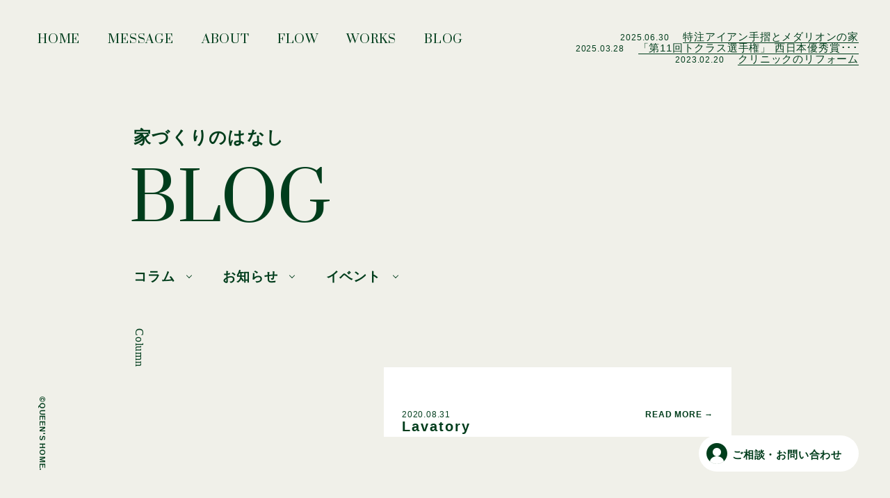

--- FILE ---
content_type: text/html; charset=UTF-8
request_url: https://www.queenshome.net/works/682/lavatory
body_size: 7241
content:
<!DOCTYPE html>
<html lang="ja">
	
	<head>
		<meta charset="UTF-8">
		<meta name="viewport" content="width=device-width,initial-scale=1.0,user-scalable=no">
		<meta name="format-detection" content="telephone=no">
		<meta http-equiv="X-UA-Compatible" content="IE=edge">
		<link rel="shortcut icon" href="https://www.queenshome.net/web/wp-content/themes/queenshome/img/favicon.ico" />
		<title>Lavatory | クィーンズホーム｜福岡県古賀市、福津市の新築住宅・リフォームの工務店</title>

		<!-- All in One SEO 4.2.6.1 - aioseo.com -->
		<meta name="robots" content="max-image-preview:large" />
		<link rel="canonical" href="https://www.queenshome.net/works/682/lavatory" />
		<meta name="generator" content="All in One SEO (AIOSEO) 4.2.6.1 " />
		<meta property="og:locale" content="ja_JP" />
		<meta property="og:site_name" content="クィーンズホーム｜福岡県古賀市、福津市の新築住宅・リフォームの工務店 |" />
		<meta property="og:type" content="article" />
		<meta property="og:title" content="Lavatory | クィーンズホーム｜福岡県古賀市、福津市の新築住宅・リフォームの工務店" />
		<meta property="og:url" content="https://www.queenshome.net/works/682/lavatory" />
		<meta property="article:published_time" content="2020-08-31T04:10:21+00:00" />
		<meta property="article:modified_time" content="2020-08-31T04:10:21+00:00" />
		<meta property="article:publisher" content="https://www.facebook.com/pg/queenshome.koga/posts/" />
		<meta name="twitter:card" content="summary" />
		<meta name="twitter:title" content="Lavatory | クィーンズホーム｜福岡県古賀市、福津市の新築住宅・リフォームの工務店" />
		<script type="application/ld+json" class="aioseo-schema">
			{"@context":"https:\/\/schema.org","@graph":[{"@type":"BreadcrumbList","@id":"https:\/\/www.queenshome.net\/works\/682\/lavatory#breadcrumblist","itemListElement":[{"@type":"ListItem","@id":"https:\/\/www.queenshome.net\/#listItem","position":1,"item":{"@type":"WebPage","@id":"https:\/\/www.queenshome.net\/","name":"\u30db\u30fc\u30e0","description":"\u30af\u30a3\u30fc\u30f3\u30ba\u30db\u30fc\u30e0\u306f\u3001\u798f\u5ca1\u53e4\u8cc0\u5e02\u3001\u798f\u6d25\u5e02\u3092\u4e2d\u5fc3\u306b\u3001\u30c4\u30fc\u30d0\u30a4\u30d5\u30a9\u30fc\u306e\u65b0\u7bc9\u4f4f\u5b85\u3001\u65b0\u7bc9\u4e00\u6238\u5efa\u3066\u3001\u8f38\u5165\u4f4f\u5b85\u53ca\u3073\u30ea\u30d5\u30a9\u30fc\u30e0\u306e\u5b9f\u7e3e\u3092\u6301\u3064\u5de5\u52d9\u5e97\u3067\u3059\u3002\u66ae\u3089\u3057\u304b\u305f\u3082\u3001\u30a4\u30f3\u30c6\u30ea\u30a2\u3082\u3001\u305d\u3057\u3066\u30b3\u30b9\u30c8\u3082\u4e00\u7dd2\u306b\u8003\u3048\u308b\u81ea\u7531\u8a2d\u8a08\u3002\u304a\u65bd\u4e3b\u69d8\u306b\u559c\u3093\u3067\u3044\u305f\u3060\u304f\u5bb6\u3065\u304f\u308a\u3092\u5fc3\u304c\u3051\u3066\u3044\u307e\u3059\u3002\u3042\u306a\u305f\u306e\u305f\u3081\u3060\u3051\u306e\u3001\u884c\u304d\u5c4a\u3044\u305f\u5bb6\u3065\u304f\u308a\u3092\u3002","url":"https:\/\/www.queenshome.net\/"},"nextItem":"https:\/\/www.queenshome.net\/works\/682\/lavatory#listItem"},{"@type":"ListItem","@id":"https:\/\/www.queenshome.net\/works\/682\/lavatory#listItem","position":2,"item":{"@type":"WebPage","@id":"https:\/\/www.queenshome.net\/works\/682\/lavatory","name":"Lavatory","url":"https:\/\/www.queenshome.net\/works\/682\/lavatory"},"previousItem":"https:\/\/www.queenshome.net\/#listItem"}]},{"@type":"ItemPage","@id":"https:\/\/www.queenshome.net\/works\/682\/lavatory#itempage","url":"https:\/\/www.queenshome.net\/works\/682\/lavatory","name":"Lavatory | \u30af\u30a3\u30fc\u30f3\u30ba\u30db\u30fc\u30e0\uff5c\u798f\u5ca1\u770c\u53e4\u8cc0\u5e02\u3001\u798f\u6d25\u5e02\u306e\u65b0\u7bc9\u4f4f\u5b85\u30fb\u30ea\u30d5\u30a9\u30fc\u30e0\u306e\u5de5\u52d9\u5e97","inLanguage":"ja","isPartOf":{"@id":"https:\/\/www.queenshome.net\/#website"},"breadcrumb":{"@id":"https:\/\/www.queenshome.net\/works\/682\/lavatory#breadcrumblist"},"author":"https:\/\/www.queenshome.net\/author\/queens_admin#author","creator":"https:\/\/www.queenshome.net\/author\/queens_admin#author","datePublished":"2020-08-31T04:10:21+09:00","dateModified":"2020-08-31T04:10:21+09:00"},{"@type":"Organization","@id":"https:\/\/www.queenshome.net\/#organization","name":"\u30af\u30a3\u30fc\u30f3\u30ba\u30db\u30fc\u30e0","url":"https:\/\/www.queenshome.net\/","sameAs":["https:\/\/www.facebook.com\/pg\/queenshome.koga\/posts\/","https:\/\/www.instagram.com\/queens_home_fukuoka\/?hl=ja"],"contactPoint":{"@type":"ContactPoint","telephone":"+81929419103","contactType":"Customer Support"}},{"@type":"WebSite","@id":"https:\/\/www.queenshome.net\/#website","url":"https:\/\/www.queenshome.net\/","name":"\u30af\u30a3\u30fc\u30f3\u30ba\u30db\u30fc\u30e0\uff5c\u798f\u5ca1\u770c\u53e4\u8cc0\u5e02\u3001\u798f\u6d25\u5e02\u306e\u65b0\u7bc9\u4f4f\u5b85\u30fb\u30ea\u30d5\u30a9\u30fc\u30e0\u306e\u5de5\u52d9\u5e97","inLanguage":"ja","publisher":{"@id":"https:\/\/www.queenshome.net\/#organization"}}]}
		</script>
		<!-- All in One SEO -->

		<!-- This site uses the Google Analytics by MonsterInsights plugin v8.10.0 - Using Analytics tracking - https://www.monsterinsights.com/ -->
							<script
				src="//www.googletagmanager.com/gtag/js?id=G-R0DY3ZYBQW"  data-cfasync="false" data-wpfc-render="false" type="text/javascript" async></script>
			<script data-cfasync="false" data-wpfc-render="false" type="text/javascript">
				var mi_version = '8.10.0';
				var mi_track_user = true;
				var mi_no_track_reason = '';
				
								var disableStrs = [
										'ga-disable-G-R0DY3ZYBQW',
														];

				/* Function to detect opted out users */
				function __gtagTrackerIsOptedOut() {
					for (var index = 0; index < disableStrs.length; index++) {
						if (document.cookie.indexOf(disableStrs[index] + '=true') > -1) {
							return true;
						}
					}

					return false;
				}

				/* Disable tracking if the opt-out cookie exists. */
				if (__gtagTrackerIsOptedOut()) {
					for (var index = 0; index < disableStrs.length; index++) {
						window[disableStrs[index]] = true;
					}
				}

				/* Opt-out function */
				function __gtagTrackerOptout() {
					for (var index = 0; index < disableStrs.length; index++) {
						document.cookie = disableStrs[index] + '=true; expires=Thu, 31 Dec 2099 23:59:59 UTC; path=/';
						window[disableStrs[index]] = true;
					}
				}

				if ('undefined' === typeof gaOptout) {
					function gaOptout() {
						__gtagTrackerOptout();
					}
				}
								window.dataLayer = window.dataLayer || [];

				window.MonsterInsightsDualTracker = {
					helpers: {},
					trackers: {},
				};
				if (mi_track_user) {
					function __gtagDataLayer() {
						dataLayer.push(arguments);
					}

					function __gtagTracker(type, name, parameters) {
						if (!parameters) {
							parameters = {};
						}

						if (parameters.send_to) {
							__gtagDataLayer.apply(null, arguments);
							return;
						}

						if (type === 'event') {
														parameters.send_to = monsterinsights_frontend.v4_id;
							var hookName = name;
							if (typeof parameters['event_category'] !== 'undefined') {
								hookName = parameters['event_category'] + ':' + name;
							}

							if (typeof MonsterInsightsDualTracker.trackers[hookName] !== 'undefined') {
								MonsterInsightsDualTracker.trackers[hookName](parameters);
							} else {
								__gtagDataLayer('event', name, parameters);
							}
							
													} else {
							__gtagDataLayer.apply(null, arguments);
						}
					}

					__gtagTracker('js', new Date());
					__gtagTracker('set', {
						'developer_id.dZGIzZG': true,
											});
										__gtagTracker('config', 'G-R0DY3ZYBQW', {"forceSSL":"true","link_attribution":"true"} );
															window.gtag = __gtagTracker;										(function () {
						/* https://developers.google.com/analytics/devguides/collection/analyticsjs/ */
						/* ga and __gaTracker compatibility shim. */
						var noopfn = function () {
							return null;
						};
						var newtracker = function () {
							return new Tracker();
						};
						var Tracker = function () {
							return null;
						};
						var p = Tracker.prototype;
						p.get = noopfn;
						p.set = noopfn;
						p.send = function () {
							var args = Array.prototype.slice.call(arguments);
							args.unshift('send');
							__gaTracker.apply(null, args);
						};
						var __gaTracker = function () {
							var len = arguments.length;
							if (len === 0) {
								return;
							}
							var f = arguments[len - 1];
							if (typeof f !== 'object' || f === null || typeof f.hitCallback !== 'function') {
								if ('send' === arguments[0]) {
									var hitConverted, hitObject = false, action;
									if ('event' === arguments[1]) {
										if ('undefined' !== typeof arguments[3]) {
											hitObject = {
												'eventAction': arguments[3],
												'eventCategory': arguments[2],
												'eventLabel': arguments[4],
												'value': arguments[5] ? arguments[5] : 1,
											}
										}
									}
									if ('pageview' === arguments[1]) {
										if ('undefined' !== typeof arguments[2]) {
											hitObject = {
												'eventAction': 'page_view',
												'page_path': arguments[2],
											}
										}
									}
									if (typeof arguments[2] === 'object') {
										hitObject = arguments[2];
									}
									if (typeof arguments[5] === 'object') {
										Object.assign(hitObject, arguments[5]);
									}
									if ('undefined' !== typeof arguments[1].hitType) {
										hitObject = arguments[1];
										if ('pageview' === hitObject.hitType) {
											hitObject.eventAction = 'page_view';
										}
									}
									if (hitObject) {
										action = 'timing' === arguments[1].hitType ? 'timing_complete' : hitObject.eventAction;
										hitConverted = mapArgs(hitObject);
										__gtagTracker('event', action, hitConverted);
									}
								}
								return;
							}

							function mapArgs(args) {
								var arg, hit = {};
								var gaMap = {
									'eventCategory': 'event_category',
									'eventAction': 'event_action',
									'eventLabel': 'event_label',
									'eventValue': 'event_value',
									'nonInteraction': 'non_interaction',
									'timingCategory': 'event_category',
									'timingVar': 'name',
									'timingValue': 'value',
									'timingLabel': 'event_label',
									'page': 'page_path',
									'location': 'page_location',
									'title': 'page_title',
								};
								for (arg in args) {
																		if (!(!args.hasOwnProperty(arg) || !gaMap.hasOwnProperty(arg))) {
										hit[gaMap[arg]] = args[arg];
									} else {
										hit[arg] = args[arg];
									}
								}
								return hit;
							}

							try {
								f.hitCallback();
							} catch (ex) {
							}
						};
						__gaTracker.create = newtracker;
						__gaTracker.getByName = newtracker;
						__gaTracker.getAll = function () {
							return [];
						};
						__gaTracker.remove = noopfn;
						__gaTracker.loaded = true;
						window['__gaTracker'] = __gaTracker;
					})();
									} else {
										console.log("");
					(function () {
						function __gtagTracker() {
							return null;
						}

						window['__gtagTracker'] = __gtagTracker;
						window['gtag'] = __gtagTracker;
					})();
									}
			</script>
				<!-- / Google Analytics by MonsterInsights -->
		<link rel='stylesheet' id='googlefont-css'  href='https://fonts.googleapis.com/css?family=Prata&#038;display=swap&#038;ver=1.0.0' type='text/css' media='all' />
<link rel='stylesheet' id='queenshome-css'  href='https://www.queenshome.net/web/wp-content/themes/queenshome/style.css?ver=1.0.0' type='text/css' media='all' />
<link rel='stylesheet' id='addtoany-css'  href='https://www.queenshome.net/web/wp-content/plugins/add-to-any/addtoany.min.css?ver=1.16' type='text/css' media='all' />
<script type='text/javascript' src='https://www.queenshome.net/web/wp-content/plugins/google-analytics-for-wordpress/assets/js/frontend-gtag.min.js?ver=8.10.0' id='monsterinsights-frontend-script-js'></script>
<script data-cfasync="false" data-wpfc-render="false" type="text/javascript" id='monsterinsights-frontend-script-js-extra'>/* <![CDATA[ */
var monsterinsights_frontend = {"js_events_tracking":"true","download_extensions":"doc,pdf,ppt,zip,xls,docx,pptx,xlsx","inbound_paths":"[{\"path\":\"\\\/go\\\/\",\"label\":\"affiliate\"},{\"path\":\"\\\/recommend\\\/\",\"label\":\"affiliate\"}]","home_url":"https:\/\/www.queenshome.net","hash_tracking":"false","ua":"","v4_id":"G-R0DY3ZYBQW"};/* ]]> */
</script>
<script type='text/javascript' id='addtoany-core-js-before'>
window.a2a_config=window.a2a_config||{};a2a_config.callbacks=[];a2a_config.overlays=[];a2a_config.templates={};a2a_localize = {
	Share: "共有",
	Save: "ブックマーク",
	Subscribe: "購読",
	Email: "メール",
	Bookmark: "ブックマーク",
	ShowAll: "すべて表示する",
	ShowLess: "小さく表示する",
	FindServices: "サービスを探す",
	FindAnyServiceToAddTo: "追加するサービスを今すぐ探す",
	PoweredBy: "Powered by",
	ShareViaEmail: "メールでシェアする",
	SubscribeViaEmail: "メールで購読する",
	BookmarkInYourBrowser: "ブラウザにブックマーク",
	BookmarkInstructions: "このページをブックマークするには、 Ctrl+D または \u2318+D を押下。",
	AddToYourFavorites: "お気に入りに追加",
	SendFromWebOrProgram: "任意のメールアドレスまたはメールプログラムから送信",
	EmailProgram: "メールプログラム",
	More: "詳細&#8230;",
	ThanksForSharing: "共有ありがとうございます !",
	ThanksForFollowing: "フォローありがとうございます !"
};
</script>
<script type='text/javascript' async src='https://static.addtoany.com/menu/page.js' id='addtoany-core-js'></script>
<script type='text/javascript' src='https://ajax.googleapis.com/ajax/libs/jquery/3.4.1/jquery.min.js?ver=3.4.1' id='jquery-js'></script>
<script type='text/javascript' async src='https://www.queenshome.net/web/wp-content/plugins/add-to-any/addtoany.min.js?ver=1.1' id='addtoany-jquery-js'></script>
<link rel="alternate" type="application/rss+xml" title="クィーンズホーム｜福岡県古賀市、福津市の新築住宅・リフォームの工務店" href="https://www.queenshome.net/feed">
		<!-- Global site tag (gtag.js) - Google Analytics -->
<script async src="https://www.googletagmanager.com/gtag/js?id=UA-212577039-1"></script>
<script>
  window.dataLayer = window.dataLayer || [];
  function gtag(){dataLayer.push(arguments);}
  gtag('js', new Date());

  gtag('config', 'UA-212577039-1');
</script>

	</head>

	<body>
		<header>
			
			<nav class="gnav">
				<ul>
					<li><a href="https://www.queenshome.net">HOME <i>ホーム</i></a></li>
					<li><a href="https://www.queenshome.net/message">MESSAGE <i>私達の家づくり</i></a></li>
					<li><a href="https://www.queenshome.net/about">ABOUT <i>私達について</i></a></li>
					<li><a href="https://www.queenshome.net/flow">FLOW <i>家づくりのながれ</i></a></li>
					<li><a href="https://www.queenshome.net/works">WORKS <i>実績</i></a></li>
					<li><a href="https://www.queenshome.net/blog">BLOG <i>ブログ</i></a></li>
				</ul>
			</nav>
			
			<div class="gnav_container">
				
				<h1 class="menu_logo"><img src="https://www.queenshome.net/web/wp-content/themes/queenshome/img/logo_w.svg" alt="Queens Home"></h1>
				
				<div class="menu_adjuster">
					<ul class="gnav_menu">
						<li class="menu_item"><a href="https://www.queenshome.net"><i>HOME</i> ホーム</a></li>
						<li class="menu_item"><a href="https://www.queenshome.net/message"><i>MESSAGE</i> 私達の家づくり</a></li>
						<li class="menu_item"><a href="https://www.queenshome.net/about"><i>ABOUT</i> 私達について</a></li>
						<li class="menu_item"><a href="https://www.queenshome.net/flow"><i>FLOW</i> 家づくりのながれ</a></li>
						<li class="menu_item"><a href="https://www.queenshome.net/works"><i>WORKS</i> 実績</a></li>
						<li class="menu_item"><a href="https://www.queenshome.net/blog"><i>BLOG</i> ブログ / コラム</a></li>
						<li><a href="https://www.queenshome.net/contact"><i>CONTACT</i> お問い合わせ→</a></li>
					</ul>
					<div class="gnav_about">
						<ul>
							<li><a href=""><svg class="icon"><use xlink:href="#icon-instagram"></use></svg></a></li>
							<li><a href=""><svg class="icon"><use xlink:href="#icon-facebook"></use></svg></a></li>
						</ul>
						<section>
							<h2>有限会社 クィーンズホーム</h2>
							<p>福岡県古賀市天神 1-8-12 <a href="" target="_blank">Google Map</a></p>
							
						</section>
					</div>
				</div>
			</div>
			
			<div class="contact"><a href="https://www.queenshome.net/contact"><span>ご相談・お問い合わせ</span></a></div>
			
			<div class="menu_wrap">
				<span class="menubar"></span>
			</div>
		</header>
					
		<article>
		
		<h2 class="page-title">家づくりのはなし <i>BLOG</i></h2>
			<ul class="category_li">
				<li>
				<a class="categories" href="">コラム</a>
				</li>
				<li>
				<a class="categories" href="">お知らせ</a>
				</li>
				<li>
				<a class="categories" href="">イベント</a>
				</li>
			</ul>
		
			<ul class="blog">
							
				<li>
					<p class="category_name01">Column</p>
					<a class="blog-content" href="https://www.queenshome.net/works/682/lavatory">
						<div class="thumbnail">
													</div>
						<div class="blog01">
							<p class="category_name02"></p>
							<h3 class="title_blog">Lavatory</h3>
							<time class="posted">2020.08.31</time>
						</div>
					</a>
				</li>
				
						
			</ul>

		</article>

		<footer>
			
									<div class="swiper-container news_ticker">
				<ul class="swiper-wrapper">
										<li class="swiper-slide">
						<time>2025.06.30</time>
						<a href="https://www.queenshome.net/blog/1987">
							特注アイアン手摺とメダリオンの家						</a>
					</li>
										<li class="swiper-slide">
						<time>2025.03.28</time>
						<a href="https://www.queenshome.net/blog/1956">
							「第11回トクラス選手権」 西日本優秀賞･･･						</a>
					</li>
										<li class="swiper-slide">
						<time>2023.02.20</time>
						<a href="https://www.queenshome.net/blog/1851">
							クリニックのリフォーム						</a>
					</li>
									</ul>
			</div>
						
			<small class="copyright">&copy;QUEEN'S HOME.</small>
			
		</footer>
		
		<svg style="position: absolute; width: 0; height: 0; overflow: hidden;" version="1.1" xmlns="http://www.w3.org/2000/svg" xmlns:xlink="http://www.w3.org/1999/xlink">
			<defs>
				<symbol id="icon-facebook" viewBox="0 0 67 64">
					<title>facebook</title>
					<path d="M62.24 0h-56.96c-1.952 0-3.52 1.568-3.52 3.52v56.96c0 1.952 1.568 3.52 3.52 3.52h30.656v-24.8h-8.32v-9.632h8.32v-7.136c0-8.256 5.056-12.768 12.416-12.768 3.552 0 6.592 0.256 7.456 0.384v8.64h-5.088c-4.032 0-4.8 1.92-4.8 4.704v6.176h9.568l-1.248 9.632h-8.32v24.8h16.32c1.952 0 3.52-1.568 3.52-3.52v-56.96c0-1.952-1.568-3.52-3.52-3.52z"></path>
				</symbol>
				
				<symbol id="icon-instagram" viewBox="0 0 67 64">
					<title>instagram</title>
					<path d="M32.352 6.016c8.64 0 9.664 0.032 13.088 0.192 3.136 0.16 4.864 0.672 5.984 1.088 1.536 0.576 2.592 1.28 3.744 2.368 1.12 1.12 1.824 2.176 2.4 3.648 0.448 1.12 0.992 2.784 1.12 5.888 0.16 3.328 0.192 4.352 0.192 12.8s-0.032 9.472-0.192 12.8c-0.128 3.104-0.672 4.768-1.12 5.888-0.576 1.472-1.28 2.528-2.4 3.648-1.152 1.088-2.208 1.792-3.744 2.368-1.12 0.416-2.848 0.928-5.984 1.088-3.424 0.16-4.448 0.192-13.088 0.192s-9.664-0.032-13.056-0.192c-3.168-0.16-4.896-0.672-6.016-1.088-1.504-0.576-2.592-1.28-3.712-2.368-1.152-1.12-1.856-2.176-2.432-3.648-0.448-1.12-0.96-2.784-1.12-5.888-0.16-3.328-0.192-4.352-0.192-12.8s0.032-9.472 0.192-12.8c0.16-3.104 0.672-4.768 1.12-5.888 0.576-1.472 1.28-2.528 2.432-3.648 1.12-1.088 2.208-1.792 3.712-2.368 1.12-0.416 2.848-0.928 6.016-1.088 3.392-0.16 4.416-0.192 13.056-0.192zM32.352 0.32c-8.8 0-9.888 0.032-13.344 0.192-3.424 0.16-5.792 0.704-7.84 1.472-2.144 0.8-3.936 1.888-5.728 3.648-1.824 1.76-2.912 3.52-3.744 5.632-0.8 1.984-1.344 4.288-1.504 7.68-0.16 3.36-0.192 4.448-0.192 13.056s0.032 9.696 0.192 13.056c0.16 3.392 0.704 5.696 1.504 7.712 0.832 2.080 1.92 3.84 3.744 5.6 1.792 1.76 3.584 2.848 5.728 3.648 2.048 0.768 4.416 1.312 7.84 1.472 3.456 0.16 4.544 0.192 13.344 0.192s9.888-0.032 13.344-0.192c3.456-0.16 5.792-0.704 7.84-1.472 2.144-0.8 3.936-1.888 5.728-3.648 1.824-1.76 2.912-3.52 3.744-5.6 0.8-2.016 1.344-4.32 1.504-7.712 0.16-3.36 0.192-4.448 0.192-13.056s-0.032-9.696-0.192-13.056c-0.16-3.392-0.704-5.696-1.504-7.68-0.832-2.112-1.92-3.872-3.744-5.632-1.792-1.76-3.584-2.848-5.728-3.648-2.048-0.768-4.384-1.312-7.84-1.472s-4.544-0.192-13.344-0.192z"></path>
					<path d="M32.352 15.744c-9.184 0-16.608 7.264-16.608 16.256s7.424 16.256 16.608 16.256c9.184 0 16.608-7.264 16.608-16.256s-7.424-16.256-16.608-16.256zM32.352 42.56c-5.952 0-10.784-4.736-10.784-10.56s4.832-10.56 10.784-10.56c5.952 0 10.784 4.736 10.784 10.56s-4.832 10.56-10.784 10.56z"></path>
					<path d="M53.504 15.104c0 2.080-1.728 3.776-3.872 3.776s-3.904-1.696-3.904-3.776c0-2.112 1.76-3.808 3.904-3.808s3.872 1.696 3.872 3.808z"></path>
				</symbol>
			</defs>
		</svg>

	<script type='text/javascript' src='https://www.queenshome.net/web/wp-content/themes/queenshome/js/infiniteslide.js?ver=1.0.0' id='infiniteslide-js'></script>
<script type='text/javascript' src='https://www.queenshome.net/web/wp-content/themes/queenshome/js/config.js?ver=1.0.0' id='queenshome-config-js'></script>
	</body>
</html>
